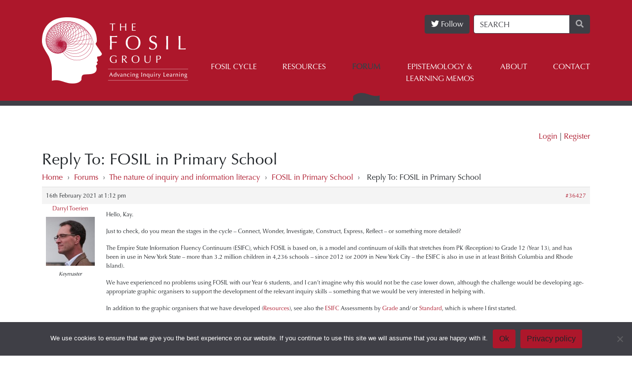

--- FILE ---
content_type: text/html; charset=UTF-8
request_url: https://fosil.org.uk/forums/reply/36427/
body_size: 11261
content:
<!DOCTYPE html>
<html lang="en-GB">
  <head>
    <meta charset="utf-8">
    <meta name="viewport" content="width=device-width, initial-scale=1, shrink-to-fit=no">
    <link rel="stylesheet" href="https://use.fontawesome.com/releases/v5.7.2/css/all.css" integrity="sha384-fnmOCqbTlWIlj8LyTjo7mOUStjsKC4pOpQbqyi7RrhN7udi9RwhKkMHpvLbHG9Sr" crossorigin="anonymous">
    <link rel="apple-touch-icon" sizes="180x180" href="https://fosil.org.uk/wp-content/themes/fosil/apple-touch-icon.png">
    <link rel="icon" type="image/png" sizes="32x32" href="https://fosil.org.uk/wp-content/themes/fosil/favicon-32x32.png">
    <link rel="icon" type="image/png" sizes="16x16" href="https://fosil.org.uk/wp-content/themes/fosil/favicon-16x16.png">
    <link rel="manifest" href="https://fosil.org.uk/wp-content/themes/fosil/site.webmanifest">
    <link rel="mask-icon" href="https://fosil.org.uk/wp-content/themes/fosil/safari-pinned-tab.svg" color="#ad172b">
    <meta name="msapplication-TileColor" content="#3f3f46">
    <meta name="theme-color" content="#ffffff">
    <meta name="keywords" content="the fosil group, fosil group, fosil, inquiry learning, inquiry learning forum, advancing inquiry learning, education, framework of skills for inquiry learning">
    <meta name="Description" content="
    ">

    <title>
      | The Fosil Group | The Fosil Group    </title>


    
    <meta name='robots' content='max-image-preview:large' />
<link rel='dns-prefetch' href='//www.google-analytics.com' />
<link rel="alternate" title="oEmbed (JSON)" type="application/json+oembed" href="https://fosil.org.uk/wp-json/oembed/1.0/embed?url=https%3A%2F%2Ffosil.org.uk%2Fforums%2Freply%2F36427%2F" />
<link rel="alternate" title="oEmbed (XML)" type="text/xml+oembed" href="https://fosil.org.uk/wp-json/oembed/1.0/embed?url=https%3A%2F%2Ffosil.org.uk%2Fforums%2Freply%2F36427%2F&#038;format=xml" />
<style id='wp-img-auto-sizes-contain-inline-css' type='text/css'>
img:is([sizes=auto i],[sizes^="auto," i]){contain-intrinsic-size:3000px 1500px}
/*# sourceURL=wp-img-auto-sizes-contain-inline-css */
</style>
<style id='wp-emoji-styles-inline-css' type='text/css'>

	img.wp-smiley, img.emoji {
		display: inline !important;
		border: none !important;
		box-shadow: none !important;
		height: 1em !important;
		width: 1em !important;
		margin: 0 0.07em !important;
		vertical-align: -0.1em !important;
		background: none !important;
		padding: 0 !important;
	}
/*# sourceURL=wp-emoji-styles-inline-css */
</style>
<link rel='stylesheet' id='wp-block-library-css' href='https://fosil.org.uk/wp-includes/css/dist/block-library/style.min.css' type='text/css' media='all' />
<style id='global-styles-inline-css' type='text/css'>
:root{--wp--preset--aspect-ratio--square: 1;--wp--preset--aspect-ratio--4-3: 4/3;--wp--preset--aspect-ratio--3-4: 3/4;--wp--preset--aspect-ratio--3-2: 3/2;--wp--preset--aspect-ratio--2-3: 2/3;--wp--preset--aspect-ratio--16-9: 16/9;--wp--preset--aspect-ratio--9-16: 9/16;--wp--preset--color--black: #000000;--wp--preset--color--cyan-bluish-gray: #abb8c3;--wp--preset--color--white: #ffffff;--wp--preset--color--pale-pink: #f78da7;--wp--preset--color--vivid-red: #cf2e2e;--wp--preset--color--luminous-vivid-orange: #ff6900;--wp--preset--color--luminous-vivid-amber: #fcb900;--wp--preset--color--light-green-cyan: #7bdcb5;--wp--preset--color--vivid-green-cyan: #00d084;--wp--preset--color--pale-cyan-blue: #8ed1fc;--wp--preset--color--vivid-cyan-blue: #0693e3;--wp--preset--color--vivid-purple: #9b51e0;--wp--preset--gradient--vivid-cyan-blue-to-vivid-purple: linear-gradient(135deg,rgb(6,147,227) 0%,rgb(155,81,224) 100%);--wp--preset--gradient--light-green-cyan-to-vivid-green-cyan: linear-gradient(135deg,rgb(122,220,180) 0%,rgb(0,208,130) 100%);--wp--preset--gradient--luminous-vivid-amber-to-luminous-vivid-orange: linear-gradient(135deg,rgb(252,185,0) 0%,rgb(255,105,0) 100%);--wp--preset--gradient--luminous-vivid-orange-to-vivid-red: linear-gradient(135deg,rgb(255,105,0) 0%,rgb(207,46,46) 100%);--wp--preset--gradient--very-light-gray-to-cyan-bluish-gray: linear-gradient(135deg,rgb(238,238,238) 0%,rgb(169,184,195) 100%);--wp--preset--gradient--cool-to-warm-spectrum: linear-gradient(135deg,rgb(74,234,220) 0%,rgb(151,120,209) 20%,rgb(207,42,186) 40%,rgb(238,44,130) 60%,rgb(251,105,98) 80%,rgb(254,248,76) 100%);--wp--preset--gradient--blush-light-purple: linear-gradient(135deg,rgb(255,206,236) 0%,rgb(152,150,240) 100%);--wp--preset--gradient--blush-bordeaux: linear-gradient(135deg,rgb(254,205,165) 0%,rgb(254,45,45) 50%,rgb(107,0,62) 100%);--wp--preset--gradient--luminous-dusk: linear-gradient(135deg,rgb(255,203,112) 0%,rgb(199,81,192) 50%,rgb(65,88,208) 100%);--wp--preset--gradient--pale-ocean: linear-gradient(135deg,rgb(255,245,203) 0%,rgb(182,227,212) 50%,rgb(51,167,181) 100%);--wp--preset--gradient--electric-grass: linear-gradient(135deg,rgb(202,248,128) 0%,rgb(113,206,126) 100%);--wp--preset--gradient--midnight: linear-gradient(135deg,rgb(2,3,129) 0%,rgb(40,116,252) 100%);--wp--preset--font-size--small: 13px;--wp--preset--font-size--medium: 20px;--wp--preset--font-size--large: 36px;--wp--preset--font-size--x-large: 42px;--wp--preset--spacing--20: 0.44rem;--wp--preset--spacing--30: 0.67rem;--wp--preset--spacing--40: 1rem;--wp--preset--spacing--50: 1.5rem;--wp--preset--spacing--60: 2.25rem;--wp--preset--spacing--70: 3.38rem;--wp--preset--spacing--80: 5.06rem;--wp--preset--shadow--natural: 6px 6px 9px rgba(0, 0, 0, 0.2);--wp--preset--shadow--deep: 12px 12px 50px rgba(0, 0, 0, 0.4);--wp--preset--shadow--sharp: 6px 6px 0px rgba(0, 0, 0, 0.2);--wp--preset--shadow--outlined: 6px 6px 0px -3px rgb(255, 255, 255), 6px 6px rgb(0, 0, 0);--wp--preset--shadow--crisp: 6px 6px 0px rgb(0, 0, 0);}:where(.is-layout-flex){gap: 0.5em;}:where(.is-layout-grid){gap: 0.5em;}body .is-layout-flex{display: flex;}.is-layout-flex{flex-wrap: wrap;align-items: center;}.is-layout-flex > :is(*, div){margin: 0;}body .is-layout-grid{display: grid;}.is-layout-grid > :is(*, div){margin: 0;}:where(.wp-block-columns.is-layout-flex){gap: 2em;}:where(.wp-block-columns.is-layout-grid){gap: 2em;}:where(.wp-block-post-template.is-layout-flex){gap: 1.25em;}:where(.wp-block-post-template.is-layout-grid){gap: 1.25em;}.has-black-color{color: var(--wp--preset--color--black) !important;}.has-cyan-bluish-gray-color{color: var(--wp--preset--color--cyan-bluish-gray) !important;}.has-white-color{color: var(--wp--preset--color--white) !important;}.has-pale-pink-color{color: var(--wp--preset--color--pale-pink) !important;}.has-vivid-red-color{color: var(--wp--preset--color--vivid-red) !important;}.has-luminous-vivid-orange-color{color: var(--wp--preset--color--luminous-vivid-orange) !important;}.has-luminous-vivid-amber-color{color: var(--wp--preset--color--luminous-vivid-amber) !important;}.has-light-green-cyan-color{color: var(--wp--preset--color--light-green-cyan) !important;}.has-vivid-green-cyan-color{color: var(--wp--preset--color--vivid-green-cyan) !important;}.has-pale-cyan-blue-color{color: var(--wp--preset--color--pale-cyan-blue) !important;}.has-vivid-cyan-blue-color{color: var(--wp--preset--color--vivid-cyan-blue) !important;}.has-vivid-purple-color{color: var(--wp--preset--color--vivid-purple) !important;}.has-black-background-color{background-color: var(--wp--preset--color--black) !important;}.has-cyan-bluish-gray-background-color{background-color: var(--wp--preset--color--cyan-bluish-gray) !important;}.has-white-background-color{background-color: var(--wp--preset--color--white) !important;}.has-pale-pink-background-color{background-color: var(--wp--preset--color--pale-pink) !important;}.has-vivid-red-background-color{background-color: var(--wp--preset--color--vivid-red) !important;}.has-luminous-vivid-orange-background-color{background-color: var(--wp--preset--color--luminous-vivid-orange) !important;}.has-luminous-vivid-amber-background-color{background-color: var(--wp--preset--color--luminous-vivid-amber) !important;}.has-light-green-cyan-background-color{background-color: var(--wp--preset--color--light-green-cyan) !important;}.has-vivid-green-cyan-background-color{background-color: var(--wp--preset--color--vivid-green-cyan) !important;}.has-pale-cyan-blue-background-color{background-color: var(--wp--preset--color--pale-cyan-blue) !important;}.has-vivid-cyan-blue-background-color{background-color: var(--wp--preset--color--vivid-cyan-blue) !important;}.has-vivid-purple-background-color{background-color: var(--wp--preset--color--vivid-purple) !important;}.has-black-border-color{border-color: var(--wp--preset--color--black) !important;}.has-cyan-bluish-gray-border-color{border-color: var(--wp--preset--color--cyan-bluish-gray) !important;}.has-white-border-color{border-color: var(--wp--preset--color--white) !important;}.has-pale-pink-border-color{border-color: var(--wp--preset--color--pale-pink) !important;}.has-vivid-red-border-color{border-color: var(--wp--preset--color--vivid-red) !important;}.has-luminous-vivid-orange-border-color{border-color: var(--wp--preset--color--luminous-vivid-orange) !important;}.has-luminous-vivid-amber-border-color{border-color: var(--wp--preset--color--luminous-vivid-amber) !important;}.has-light-green-cyan-border-color{border-color: var(--wp--preset--color--light-green-cyan) !important;}.has-vivid-green-cyan-border-color{border-color: var(--wp--preset--color--vivid-green-cyan) !important;}.has-pale-cyan-blue-border-color{border-color: var(--wp--preset--color--pale-cyan-blue) !important;}.has-vivid-cyan-blue-border-color{border-color: var(--wp--preset--color--vivid-cyan-blue) !important;}.has-vivid-purple-border-color{border-color: var(--wp--preset--color--vivid-purple) !important;}.has-vivid-cyan-blue-to-vivid-purple-gradient-background{background: var(--wp--preset--gradient--vivid-cyan-blue-to-vivid-purple) !important;}.has-light-green-cyan-to-vivid-green-cyan-gradient-background{background: var(--wp--preset--gradient--light-green-cyan-to-vivid-green-cyan) !important;}.has-luminous-vivid-amber-to-luminous-vivid-orange-gradient-background{background: var(--wp--preset--gradient--luminous-vivid-amber-to-luminous-vivid-orange) !important;}.has-luminous-vivid-orange-to-vivid-red-gradient-background{background: var(--wp--preset--gradient--luminous-vivid-orange-to-vivid-red) !important;}.has-very-light-gray-to-cyan-bluish-gray-gradient-background{background: var(--wp--preset--gradient--very-light-gray-to-cyan-bluish-gray) !important;}.has-cool-to-warm-spectrum-gradient-background{background: var(--wp--preset--gradient--cool-to-warm-spectrum) !important;}.has-blush-light-purple-gradient-background{background: var(--wp--preset--gradient--blush-light-purple) !important;}.has-blush-bordeaux-gradient-background{background: var(--wp--preset--gradient--blush-bordeaux) !important;}.has-luminous-dusk-gradient-background{background: var(--wp--preset--gradient--luminous-dusk) !important;}.has-pale-ocean-gradient-background{background: var(--wp--preset--gradient--pale-ocean) !important;}.has-electric-grass-gradient-background{background: var(--wp--preset--gradient--electric-grass) !important;}.has-midnight-gradient-background{background: var(--wp--preset--gradient--midnight) !important;}.has-small-font-size{font-size: var(--wp--preset--font-size--small) !important;}.has-medium-font-size{font-size: var(--wp--preset--font-size--medium) !important;}.has-large-font-size{font-size: var(--wp--preset--font-size--large) !important;}.has-x-large-font-size{font-size: var(--wp--preset--font-size--x-large) !important;}
/*# sourceURL=global-styles-inline-css */
</style>

<style id='classic-theme-styles-inline-css' type='text/css'>
/*! This file is auto-generated */
.wp-block-button__link{color:#fff;background-color:#32373c;border-radius:9999px;box-shadow:none;text-decoration:none;padding:calc(.667em + 2px) calc(1.333em + 2px);font-size:1.125em}.wp-block-file__button{background:#32373c;color:#fff;text-decoration:none}
/*# sourceURL=/wp-includes/css/classic-themes.min.css */
</style>
<link rel='stylesheet' id='bbp-default-css' href='https://fosil.org.uk/wp-content/plugins/bbpress/templates/default/css/bbpress.min.css?ver=2.6.14' type='text/css' media='all' />
<link rel='stylesheet' id='wphb-1-css' href='https://fosil.org.uk/wp-content/uploads/hummingbird-assets/bb2b2ceecd39dfc37d235399335f5cd0.css' type='text/css' media='all' />
<link rel='stylesheet' id='cookie-notice-front-css' href='https://fosil.org.uk/wp-content/plugins/cookie-notice/css/front.min.css?ver=2.5.11' type='text/css' media='all' />
<link rel='stylesheet' id='som_lost_password_style-css' href='https://fosil.org.uk/wp-content/uploads/hummingbird-assets/31af503f694c6cec99da1d4ae6bace42.css' type='text/css' media='all' />
<link rel='stylesheet' id='bsp-css' href='https://fosil.org.uk/wp-content/uploads/hummingbird-assets/abc3467fc6080391d97888a9f0867f18.css' type='text/css' media='screen' />
<link rel='stylesheet' id='dashicons-css' href='https://fosil.org.uk/wp-includes/css/dashicons.min.css' type='text/css' media='all' />
<link rel='stylesheet' id='bootstrap-css' href='https://fosil.org.uk/wp-content/themes/fosil/css/bootstrap.min.css' type='text/css' media='all' />
<link rel='stylesheet' id='custom-css' href='https://fosil.org.uk/wp-content/uploads/hummingbird-assets/af60e9e52f4eddca09aa5ea3d471d693.css' type='text/css' media='all' />
<link rel='stylesheet' id='jplist-css' href='https://fosil.org.uk/wp-content/uploads/hummingbird-assets/6db11d3587f44cf4a418bc4d7ceaaca1.css' type='text/css' media='all' />
<link rel='stylesheet' id='gdatt-attachments-css' href='https://fosil.org.uk/wp-content/plugins/gd-bbpress-attachments/css/front.min.css?ver=4.9.1_b2810_free' type='text/css' media='all' />
<script type="acd231f7d2f82a90ab52a680-text/javascript" src="https://fosil.org.uk/wp-includes/js/jquery/jquery.min.js?ver=3.7.1" id="jquery-core-js"></script>
<script type="acd231f7d2f82a90ab52a680-text/javascript" src="https://fosil.org.uk/wp-includes/js/jquery/jquery-migrate.min.js?ver=3.4.1" id="jquery-migrate-js"></script>
<script type="acd231f7d2f82a90ab52a680-text/javascript" id="cookie-notice-front-js-before">
/* <![CDATA[ */
var cnArgs = {"ajaxUrl":"https:\/\/fosil.org.uk\/wp-admin\/admin-ajax.php","nonce":"1a0dc602e2","hideEffect":"fade","position":"bottom","onScroll":false,"onScrollOffset":100,"onClick":false,"cookieName":"cookie_notice_accepted","cookieTime":2592000,"cookieTimeRejected":2592000,"globalCookie":false,"redirection":false,"cache":false,"revokeCookies":false,"revokeCookiesOpt":"automatic"};

//# sourceURL=cookie-notice-front-js-before
/* ]]> */
</script>
<script type="acd231f7d2f82a90ab52a680-text/javascript" src="https://fosil.org.uk/wp-content/plugins/cookie-notice/js/front.min.js?ver=2.5.11" id="cookie-notice-front-js"></script>
<script type="acd231f7d2f82a90ab52a680-text/javascript" src="https://fosil.org.uk/wp-content/themes/fosil/js/jplist.min.js" id="jplist-js-js"></script>
<link rel="https://api.w.org/" href="https://fosil.org.uk/wp-json/" /><link rel="EditURI" type="application/rsd+xml" title="RSD" href="https://fosil.org.uk/xmlrpc.php?rsd" />

<link rel='shortlink' href='https://fosil.org.uk/?p=36427' />
        <script type="acd231f7d2f82a90ab52a680-text/javascript">
            var ajaxurl = "https://fosil.org.uk/wp-admin/admin-ajax.php";
        </script>
		
	<script type="acd231f7d2f82a90ab52a680-text/javascript">var ajaxurl = 'https://fosil.org.uk/wp-admin/admin-ajax.php';</script>

<style>
.som-password-error-message,
.som-password-sent-message {
	background-color: #2679ce;
	border-color: #2679ce;
}
</style>
<meta name="tec-api-version" content="v1"><meta name="tec-api-origin" content="https://fosil.org.uk"><link rel="alternate" href="https://fosil.org.uk/wp-json/tribe/events/v1/" /><!-- SEO meta tags powered by SmartCrawl https://wpmudev.com/project/smartcrawl-wordpress-seo/ -->
<link rel="canonical" href="https://fosil.org.uk/forums/reply/36427/" />
<meta name="description" content="Hello, Kay. Just to check, do you mean the stages in the cycle - Connect, Wonder, Investigate, Construct, Express, Reflect - or something more detailed? The ..." />
<script type="application/ld+json">{"@context":"https:\/\/schema.org","@graph":[{"@type":"Organization","@id":"https:\/\/fosil.org.uk\/#schema-publishing-organization","url":"https:\/\/fosil.org.uk","name":"The Fosil Group"},{"@type":"WebSite","@id":"https:\/\/fosil.org.uk\/#schema-website","url":"https:\/\/fosil.org.uk","name":"The Fosil Group","encoding":"UTF-8","potentialAction":{"@type":"SearchAction","target":"https:\/\/fosil.org.uk\/search\/{search_term_string}\/","query-input":"required name=search_term_string"}},{"@type":"BreadcrumbList","@id":"https:\/\/fosil.org.uk\/forums\/reply\/36427?page&reply=36427&post_type=reply&name=36427\/#breadcrumb","itemListElement":[{"@type":"ListItem","position":1,"name":"Home","item":"https:\/\/fosil.org.uk"},{"@type":"ListItem","position":2,"name":"The nature of inquiry and information literacy","item":"https:\/\/fosil.org.uk\/forums\/forum\/the-nature-of-inquiry\/"},{"@type":"ListItem","position":3,"name":"FOSIL in Primary School","item":"https:\/\/fosil.org.uk\/forums\/topic\/fosil-in-primary-school\/"},{"@type":"ListItem","position":4,"name":"Reply To: FOSIL in Primary School"}]},{"@type":"Person","@id":"https:\/\/fosil.org.uk\/author\/blank-reg\/#schema-author","name":"Darryl Toerien","url":"https:\/\/fosil.org.uk\/author\/blank-reg\/"},{"@type":"WebPage","@id":"https:\/\/fosil.org.uk\/forums\/reply\/36427\/#schema-webpage","isPartOf":{"@id":"https:\/\/fosil.org.uk\/#schema-website"},"publisher":{"@id":"https:\/\/fosil.org.uk\/#schema-publishing-organization"},"url":"https:\/\/fosil.org.uk\/forums\/reply\/36427\/"},{"@type":"Article","mainEntityOfPage":{"@id":"https:\/\/fosil.org.uk\/forums\/reply\/36427\/#schema-webpage"},"author":{"@id":"https:\/\/fosil.org.uk\/author\/blank-reg\/#schema-author"},"publisher":{"@id":"https:\/\/fosil.org.uk\/#schema-publishing-organization"},"dateModified":"2021-03-17T13:14:09","datePublished":"2021-02-16T13:12:42","headline":" | The Fosil Group","description":"Hello, Kay. Just to check, do you mean the stages in the cycle - Connect, Wonder, Investigate, Construct, Express, Reflect - or something more detailed? The ...","name":"Reply To: FOSIL in Primary School"}]}</script>
<!-- /SEO -->
		<style type="text/css" id="wp-custom-css">
			#bbpress-forums div.bbp-reply-content a, #bbpress-forums div.bbp-topic-content a {
	text-decoration: none;
}		</style>
		  </head>
  <body class="bp-nouveau reply bbpress bbp-no-js wp-singular reply-template-default single single-reply postid-36427 wp-theme-fosil cookies-not-set tribe-no-js page-template-fosil">

    <script type="acd231f7d2f82a90ab52a680-text/javascript">

      if( window.navigator.userAgent.match(/(MSIE|Trident)/) ) {
        document.write('<h1 class="text-center p-2">This browser is outdated! Please <a href="https://www.google.com/chrome/" target="_blank" class="text-fosil-red">download</a> a modern browser for the best experience</h1>');
      }

    </script>

      <div id="lightbox">

        <div class="lightbox-content">

        </div>

        <div class="lightbox-close">
            <i class="fa fa-times"></i>
        </div>

      </div><!-- lightbox -->

      <nav class="navbar navbar-expand-lg" id="main-navigation" role="navigation">

        <div class="container" style="position: relative;">



          <a class="navbar-brand" href="https://fosil.org.uk/">
            <img class="img-fluid" src="https://fosil.org.uk/wp-content/themes/fosil/img/fosil-group-logo.png" alt="The Fosil Group Logo">
          </a>

          <button class="navbar-toggler" type="button" data-toggle="collapse" data-target="#primary-menu-container" aria-controls="primary-menu-container" aria-expanded="false" aria-label="Toggle navigation">
            <div class="toggler-bar bar-1"></div>
            <div class="toggler-bar bar-2"></div>
            <div class="toggler-bar"></div>
          </button>

          <div id="site-search-form" class="d-none d-md-flex">

              <a href="https://twitter.com/intent/follow?screen_name=TheFosilGroup" class="text-white btn btn-fosil mr-2"><i class="fab fa-twitter"></i> Follow</a>
              <script async src="https://platform.twitter.com/widgets.js" charset="utf-8" type="acd231f7d2f82a90ab52a680-text/javascript"></script>

            
            <form method="GET" action="https://fosil.org.uk">

              <div class="input-group">
                <input type="text" name="s" class="form-control" placeholder="SEARCH"
                                >
                <div class="input-group-append">
                  <button type="submit" class="btn btn-outline-secondary" type="button"><i class="fa fa-search"></i></button>
                </div>
              </div>

            </form>

          </div>

          <div class="collapse navbar-collapse" id="primary-menu-container">

            <ul id="primary-menu" class="nav navbar-nav"><li itemscope="itemscope" itemtype="https://www.schema.org/SiteNavigationElement" id="menu-item-699" class="menu-item menu-item-type-custom menu-item-object-custom menu-item-has-children dropdown menu-item-699 nav-item"><a title="Fosil Cycle" href="#" data-toggle="dropdown" aria-haspopup="true" aria-expanded="false" class="dropdown-toggle nav-link" id="menu-item-dropdown-699">Fosil Cycle</a>
<ul class="dropdown-menu" aria-labelledby="menu-item-dropdown-699" role="menu">
	<li itemscope="itemscope" itemtype="https://www.schema.org/SiteNavigationElement" id="menu-item-396" class="menu-item menu-item-type-post_type menu-item-object-page menu-item-396 nav-item"><a title="The Fosil Cycle" href="https://fosil.org.uk/fosil-cycle/" class="dropdown-item">The Fosil Cycle</a></li>
	<li itemscope="itemscope" itemtype="https://www.schema.org/SiteNavigationElement" id="menu-item-389" class="menu-item menu-item-type-post_type menu-item-object-page menu-item-389 nav-item"><a title="Connect" href="https://fosil.org.uk/fosil-cycle/connect/" class="dropdown-item">Connect</a></li>
	<li itemscope="itemscope" itemtype="https://www.schema.org/SiteNavigationElement" id="menu-item-395" class="menu-item menu-item-type-post_type menu-item-object-page menu-item-395 nav-item"><a title="Wonder" href="https://fosil.org.uk/fosil-cycle/wonder/" class="dropdown-item">Wonder</a></li>
	<li itemscope="itemscope" itemtype="https://www.schema.org/SiteNavigationElement" id="menu-item-392" class="menu-item menu-item-type-post_type menu-item-object-page menu-item-392 nav-item"><a title="Investigate" href="https://fosil.org.uk/fosil-cycle/investigate/" class="dropdown-item">Investigate</a></li>
	<li itemscope="itemscope" itemtype="https://www.schema.org/SiteNavigationElement" id="menu-item-390" class="menu-item menu-item-type-post_type menu-item-object-page menu-item-390 nav-item"><a title="Construct" href="https://fosil.org.uk/fosil-cycle/construct/" class="dropdown-item">Construct</a></li>
	<li itemscope="itemscope" itemtype="https://www.schema.org/SiteNavigationElement" id="menu-item-391" class="menu-item menu-item-type-post_type menu-item-object-page menu-item-391 nav-item"><a title="Express" href="https://fosil.org.uk/fosil-cycle/express/" class="dropdown-item">Express</a></li>
	<li itemscope="itemscope" itemtype="https://www.schema.org/SiteNavigationElement" id="menu-item-393" class="menu-item menu-item-type-post_type menu-item-object-page menu-item-393 nav-item"><a title="Reflect" href="https://fosil.org.uk/fosil-cycle/reflect/" class="dropdown-item">Reflect</a></li>
	<li itemscope="itemscope" itemtype="https://www.schema.org/SiteNavigationElement" id="menu-item-394" class="menu-item menu-item-type-post_type menu-item-object-page menu-item-394 nav-item"><a title="Skills Framework" href="https://fosil.org.uk/fosil-cycle/skills-framework/" class="dropdown-item">Skills Framework</a></li>
	<li itemscope="itemscope" itemtype="https://www.schema.org/SiteNavigationElement" id="menu-item-87886" class="menu-item menu-item-type-post_type menu-item-object-page menu-item-87886 nav-item"><a title="FOSIL Inquiry Cycle Releases" href="https://fosil.org.uk/fosil-cycle/releases/" class="dropdown-item">FOSIL Inquiry Cycle Releases</a></li>
</ul>
</li>
<li itemscope="itemscope" itemtype="https://www.schema.org/SiteNavigationElement" id="menu-item-230" class="menu-item menu-item-type-custom menu-item-object-custom menu-item-230 nav-item"><a title="Resources" href="/resources" class="nav-link">Resources</a></li>
<li itemscope="itemscope" itemtype="https://www.schema.org/SiteNavigationElement" id="menu-item-38" class="menu-item menu-item-type-post_type menu-item-object-page menu-item-38 nav-item"><a title="Forum" href="https://fosil.org.uk/forums/" class="nav-link">Forum</a></li>
<li itemscope="itemscope" itemtype="https://www.schema.org/SiteNavigationElement" id="menu-item-49" class="menu-item menu-item-type-custom menu-item-object-custom menu-item-49 nav-item"><a title="Epistemology &amp; Learning Memos" href="/memos" class="nav-link">Epistemology &#038;<br> Learning Memos</a></li>
<li itemscope="itemscope" itemtype="https://www.schema.org/SiteNavigationElement" id="menu-item-231" class="menu-item menu-item-type-custom menu-item-object-custom menu-item-has-children dropdown menu-item-231 nav-item"><a title="About" href="#" data-toggle="dropdown" aria-haspopup="true" aria-expanded="false" class="dropdown-toggle nav-link" id="menu-item-dropdown-231">About</a>
<ul class="dropdown-menu" aria-labelledby="menu-item-dropdown-231" role="menu">
	<li itemscope="itemscope" itemtype="https://www.schema.org/SiteNavigationElement" id="menu-item-297" class="menu-item menu-item-type-post_type menu-item-object-page menu-item-297 nav-item"><a title="Purpose and Mission" href="https://fosil.org.uk/purpose-and-mission/" class="dropdown-item">Purpose and Mission</a></li>
	<li itemscope="itemscope" itemtype="https://www.schema.org/SiteNavigationElement" id="menu-item-303" class="menu-item menu-item-type-post_type menu-item-object-page menu-item-303 nav-item"><a title="History" href="https://fosil.org.uk/history/" class="dropdown-item">History</a></li>
	<li itemscope="itemscope" itemtype="https://www.schema.org/SiteNavigationElement" id="menu-item-310" class="menu-item menu-item-type-custom menu-item-object-custom menu-item-310 nav-item"><a title="Events" href="/events" class="dropdown-item">Events</a></li>
	<li itemscope="itemscope" itemtype="https://www.schema.org/SiteNavigationElement" id="menu-item-876" class="menu-item menu-item-type-custom menu-item-object-custom menu-item-876 nav-item"><a title="Newsroom" href="/newsroom" class="dropdown-item">Newsroom</a></li>
	<li itemscope="itemscope" itemtype="https://www.schema.org/SiteNavigationElement" id="menu-item-1656" class="menu-item menu-item-type-post_type menu-item-object-buddypress menu-item-1656 nav-item"><a title="Members" href="https://fosil.org.uk/members/" class="dropdown-item">Members</a></li>
</ul>
</li>
<li itemscope="itemscope" itemtype="https://www.schema.org/SiteNavigationElement" id="menu-item-306" class="menu-item menu-item-type-post_type menu-item-object-page menu-item-306 nav-item"><a title="Contact" href="https://fosil.org.uk/contact/" class="nav-link">Contact</a></li>
</ul>
          </div><!-- primary menu container -->

        </div>

      </nav>

  <div class="container">


      
      <div class="row padded-row">

          <div class="col-12">

            
              <div class="d-flex justify-content-end mb-3">

                  <div>

                    
                      <p class="m-0">
                        <a href="/login" class="text-fosil-red">Login</a> |
                        <a class="text-fosil-red" href="/register-for-an-account">Register</a>
                      </p>

                    
                  </div>

              </div>

            
                          <h2>Reply To: FOSIL in Primary School</h2>
            
            <div class="links-fosil-red">

              
<div id="bbpress-forums" class="bbpress-wrapper">

	<div class="bbp-breadcrumb"><p><a href="https://fosil.org.uk" class="bbp-breadcrumb-home">Home</a> <span class="bbp-breadcrumb-sep">&rsaquo;</span> <a href="https://fosil.org.uk/forums/" class="bbp-breadcrumb-root">Forums</a> <span class="bbp-breadcrumb-sep">&rsaquo;</span> <a href="https://fosil.org.uk/forums/forum/the-nature-of-inquiry/" class="bbp-breadcrumb-forum">The nature of inquiry and information literacy</a> <span class="bbp-breadcrumb-sep">&rsaquo;</span> <a href="https://fosil.org.uk/forums/topic/fosil-in-primary-school/" class="bbp-breadcrumb-topic">FOSIL in Primary School</a> <span class="bbp-breadcrumb-sep">&rsaquo;</span> <span class="bbp-breadcrumb-current">Reply To: FOSIL in Primary School</span></p></div>
	
	
		
<div id="post-36427" class="bbp-reply-header">
	<div class="bbp-meta">

		<span class="bbp-reply-post-date">16th February 2021 at 1:12 pm</span>

		
		<a href="https://fosil.org.uk/forums/topic/fosil-in-primary-school/#post-36427" class="bbp-reply-permalink">#36427</a>

		
		<span class="bbp-admin-links"></span>
		
	</div><!-- .bbp-meta -->

</div><!-- #post-36427 -->

<div class="loop-item--1 user-id-11 bbp-parent-forum-559 bbp-parent-topic-39066 bbp-reply-position-3 even topic-author  post-36427 reply type-reply status-publish hentry">

	<div class="bbp-reply-author">

		
		
			<a href="/members/blank-reg">Darryl Toerien</a>

			<img class="img-fluid p-2" src="https://fosil.org.uk/wp-content/wphb-cache/gravatar/50d/50db8be1c2ee866ed17e84962c2f75cex96.jpg">

			<div class="bbp-author-role">Keymaster</div>

		
		
		<div class="tc_display"><ul></ul></div>
	</div><!-- .bbp-reply-author -->

	<div class="bbp-reply-content">

		
		<p>Hello, Kay.</p>
<p>Just to check, do you mean the stages in the cycle &#8211; Connect, Wonder, Investigate, Construct, Express, Reflect &#8211; or something more detailed?</p>
<p>The Empire State Information Fluency Continuum (ESIFC), which FOSIL is based on, is a model and continuum of skills that stretches from PK (Reception) to Grade 12 (Year 13), and has been in use in New York State &#8211; more than 3.2 million children in 4,236 schools &#8211; since 2012 (or 2009 in New York City &#8211; the ESIFC is also in use in at least British Columbia and Rhode Island).</p>
<p>We have experienced no problems using FOSIL with our Year 6 students, and I can&#8217;t imagine why this would not be the case lower down, although the challenge would be developing age-appropriate graphic organisers to support the development of the relevant inquiry skills &#8211; something that we would be very interested in helping with.</p>
<p>In addition to the graphic organisers that we have developed (<a href="https://fosil.org.uk/resources/" target="_blank" rel="noopener">Resources</a>), see also the <a href="https://slsa-nys.libguides.com/ifc" target="_blank" rel="noopener nofollow">ESIFC</a> Assessments by <a href="https://slsa-nys.libguides.com/ifc/gradeassessments" target="_blank" rel="noopener nofollow">Grade</a> and/ or <a href="https://slsa-nys.libguides.com/ifc/graphicorganizers" target="_blank" rel="noopener nofollow">Standard</a>, which is where I first started.</p>
<p>Darryl</p>

		
	</div><!-- .bbp-reply-content -->

</div><!-- .reply -->

	
	
</div>

            </div>

          </div><!-- col -->

      </div><!-- row -->


</div><!-- container -->

<div id="footer">

  <div class="container">

    <div class="row">

      <div class="col-xs-12 col-md-2 mb-3 mb-md-0">

        <a href="/">

          <img class="img-fluid" src="https://fosil.org.uk/wp-content/themes/fosil/img/fosil-group-footer-logo.png" alt="The Fosil Group Footer Logo">

        </a>

      </div>

      <div class="col-xs-12 col-md-6 mb-3 mb-md-0">

        <small class="footer-text" style="margin-top: 10px;">
          <a href="/fosil-cycle" class="text-fosil-light">Framework Of Skills for Inquiry Learning</a> by <a href="/members/blank-reg" class="text-fosil-light">Darryl Toerien</a> is licensed under a <a href="https://creativecommons.org/licenses/by-nc-sa/4.0/" target="_blank" class="text-fosil-light">Creative Commons<br>
          Attribution-NonCommercial-ShareAlike 4.0 International License</a>. Based on <a href="https://www.engageny.org/resource/empire-state-information-fluency-continuum" target="_blank" class="text-fosil-light">The Empire State <br> Information Fluency Continuum</a>
          developed by the <a href="http://nycdoe.libguides.com/home" target="_blank" class="text-fosil-light">New York City School Library System</a>.
        </small>

        <br>

        <div class="d-flex d-xl-block justify-content-between flex-wrap">

          <small class="mb-1 mb-lg-0">Website Designed and Developed by <a class="text-fosil-light" href="https://wellandcreative.com/" target="_blank">Welland Creative <img style="height: 15px;" src="https://fosil.org.uk/wp-content/themes/fosil/img/welland.png" alt="Welland Creative Logo"></a></small>

          <small id="privacy-policy"><a href="/privacy-policy" class="text-fosil-light">Privacy Policy</a></small>

        </div>

      </div>

      <div class="col-xs-12 col-md-4">

        <div class="d-flex flex-wrap justify-content-around justify-content-md-end align-items-center">

          <a href="https://www.sla.org.uk/" target="_blank">
            <img class="img-fluid mb-0 mb-md-3 mb-xl-0" style="max-width: 100px;" src="https://fosil.org.uk/wp-content/themes/fosil/img/sla-white-logo.png" alt="School Library Association Logo">
          </a>

        </div>

      </div>

    </div><!-- row -->

  </div><!-- container -->

</div><!-- footer -->

<script type="speculationrules">
{"prefetch":[{"source":"document","where":{"and":[{"href_matches":"/*"},{"not":{"href_matches":["/wp-*.php","/wp-admin/*","/wp-content/uploads/*","/wp-content/*","/wp-content/plugins/*","/wp-content/themes/fosil/*","/*\\?(.+)"]}},{"not":{"selector_matches":"a[rel~=\"nofollow\"]"}},{"not":{"selector_matches":".no-prefetch, .no-prefetch a"}}]},"eagerness":"conservative"}]}
</script>

<script type="acd231f7d2f82a90ab52a680-text/javascript" id="bbp-swap-no-js-body-class">
	document.body.className = document.body.className.replace( 'bbp-no-js', 'bbp-js' );
</script>


			<script type="acd231f7d2f82a90ab52a680-text/javascript">
				var _paq = _paq || [];
					_paq.push(['setCustomDimension', 1, '{"ID":11,"name":"Darryl Toerien","avatar":"50db8be1c2ee866ed17e84962c2f75ce"}']);
				_paq.push(['trackPageView']);
								(function () {
					var u = "https://analytics2.wpmudev.com/";
					_paq.push(['setTrackerUrl', u + 'track/']);
					_paq.push(['setSiteId', '4264']);
					var d   = document, g = d.createElement('script'), s = d.getElementsByTagName('script')[0];
					g.type  = 'text/javascript';
					g.async = true;
					g.defer = true;
					g.src   = 'https://analytics.wpmucdn.com/matomo.js';
					s.parentNode.insertBefore(g, s);
				})();
			</script>
					<script type="acd231f7d2f82a90ab52a680-text/javascript">
		( function ( body ) {
			'use strict';
			body.className = body.className.replace( /\btribe-no-js\b/, 'tribe-js' );
		} )( document.body );
		</script>
		<script type="acd231f7d2f82a90ab52a680-text/javascript">document.body.classList.remove("no-js");</script><script type="acd231f7d2f82a90ab52a680-text/javascript"> /* <![CDATA[ */var tribe_l10n_datatables = {"aria":{"sort_ascending":": activate to sort column ascending","sort_descending":": activate to sort column descending"},"length_menu":"Show _MENU_ entries","empty_table":"No data available in table","info":"Showing _START_ to _END_ of _TOTAL_ entries","info_empty":"Showing 0 to 0 of 0 entries","info_filtered":"(filtered from _MAX_ total entries)","zero_records":"No matching records found","search":"Search:","all_selected_text":"All items on this page were selected. ","select_all_link":"Select all pages","clear_selection":"Clear Selection.","pagination":{"all":"All","next":"Next","previous":"Previous"},"select":{"rows":{"0":"","_":": Selected %d rows","1":": Selected 1 row"}},"datepicker":{"dayNames":["Sunday","Monday","Tuesday","Wednesday","Thursday","Friday","Saturday"],"dayNamesShort":["Sun","Mon","Tue","Wed","Thu","Fri","Sat"],"dayNamesMin":["S","M","T","W","T","F","S"],"monthNames":["January","February","March","April","May","June","July","August","September","October","November","December"],"monthNamesShort":["January","February","March","April","May","June","July","August","September","October","November","December"],"monthNamesMin":["Jan","Feb","Mar","Apr","May","Jun","Jul","Aug","Sep","Oct","Nov","Dec"],"nextText":"Next","prevText":"Prev","currentText":"Today","closeText":"Done","today":"Today","clear":"Clear"}};/* ]]> */ </script><script type="acd231f7d2f82a90ab52a680-text/javascript" src="https://fosil.org.uk/wp-content/uploads/hummingbird-assets/a6ea91e9ec61a48205f1453f2cbdbfb6.js" id="tec-user-agent-js"></script>
<script type="acd231f7d2f82a90ab52a680-text/javascript" src="https://fosil.org.uk/wp-content/plugins/bbpress/templates/default/js/editor.min.js?ver=2.6.14" id="bbpress-editor-js"></script>
<script type="acd231f7d2f82a90ab52a680-text/javascript" id="wbc-ajax-login-js-extra">
/* <![CDATA[ */
var wbcAjaxLogin = {"ajaxurl":"https://fosil.org.uk/wp-admin/admin-ajax.php","recaptchaType":"recaptcha_v2_checkbox","errorMessage":"An error occurred. Please try again."};
//# sourceURL=wbc-ajax-login-js-extra
/* ]]> */
</script>
<script type="acd231f7d2f82a90ab52a680-text/javascript" src="https://fosil.org.uk/wp-content/uploads/hummingbird-assets/496938eae9f01ce6603272102fb697d2.js" id="wbc-ajax-login-js"></script>
<script type="acd231f7d2f82a90ab52a680-text/javascript" src="https://fosil.org.uk/wp-content/plugins/frontend-reset-password/assets/js/password-lost.js?ver=1.0.0" id="som_reset_password_script-js"></script>
<script type="acd231f7d2f82a90ab52a680-text/javascript" src="https://fosil.org.uk/wp-content/themes/fosil/js/jquery-3.3.1.min.js?ver=1" id="jQuery-js"></script>
<script type="acd231f7d2f82a90ab52a680-text/javascript" src="https://fosil.org.uk/wp-content/themes/fosil/js/bootstrap.min.js?ver=1" id="bootstrap-js-js"></script>
<script type="acd231f7d2f82a90ab52a680-text/javascript" src="https://fosil.org.uk/wp-content/uploads/hummingbird-assets/a5f5684848a41e57d601ff4242277057.js" id="custom-js-js"></script>
<script type="acd231f7d2f82a90ab52a680-text/javascript" id="gdatt-attachments-js-extra">
/* <![CDATA[ */
var gdbbPressAttachmentsInit = {"max_files":"4","are_you_sure":"This operation is not reversible. Are you sure?"};
//# sourceURL=gdatt-attachments-js-extra
/* ]]> */
</script>
<script type="acd231f7d2f82a90ab52a680-text/javascript" src="https://fosil.org.uk/wp-content/plugins/gd-bbpress-attachments/js/front.min.js?ver=4.9.1_b2810_free" id="gdatt-attachments-js"></script>
<script id="wp-emoji-settings" type="application/json">
{"baseUrl":"https://s.w.org/images/core/emoji/17.0.2/72x72/","ext":".png","svgUrl":"https://s.w.org/images/core/emoji/17.0.2/svg/","svgExt":".svg","source":{"concatemoji":"https://fosil.org.uk/wp-includes/js/wp-emoji-release.min.js"}}
</script>
<script type="acd231f7d2f82a90ab52a680-module">
/* <![CDATA[ */
/*! This file is auto-generated */
const a=JSON.parse(document.getElementById("wp-emoji-settings").textContent),o=(window._wpemojiSettings=a,"wpEmojiSettingsSupports"),s=["flag","emoji"];function i(e){try{var t={supportTests:e,timestamp:(new Date).valueOf()};sessionStorage.setItem(o,JSON.stringify(t))}catch(e){}}function c(e,t,n){e.clearRect(0,0,e.canvas.width,e.canvas.height),e.fillText(t,0,0);t=new Uint32Array(e.getImageData(0,0,e.canvas.width,e.canvas.height).data);e.clearRect(0,0,e.canvas.width,e.canvas.height),e.fillText(n,0,0);const a=new Uint32Array(e.getImageData(0,0,e.canvas.width,e.canvas.height).data);return t.every((e,t)=>e===a[t])}function p(e,t){e.clearRect(0,0,e.canvas.width,e.canvas.height),e.fillText(t,0,0);var n=e.getImageData(16,16,1,1);for(let e=0;e<n.data.length;e++)if(0!==n.data[e])return!1;return!0}function u(e,t,n,a){switch(t){case"flag":return n(e,"\ud83c\udff3\ufe0f\u200d\u26a7\ufe0f","\ud83c\udff3\ufe0f\u200b\u26a7\ufe0f")?!1:!n(e,"\ud83c\udde8\ud83c\uddf6","\ud83c\udde8\u200b\ud83c\uddf6")&&!n(e,"\ud83c\udff4\udb40\udc67\udb40\udc62\udb40\udc65\udb40\udc6e\udb40\udc67\udb40\udc7f","\ud83c\udff4\u200b\udb40\udc67\u200b\udb40\udc62\u200b\udb40\udc65\u200b\udb40\udc6e\u200b\udb40\udc67\u200b\udb40\udc7f");case"emoji":return!a(e,"\ud83e\u1fac8")}return!1}function f(e,t,n,a){let r;const o=(r="undefined"!=typeof WorkerGlobalScope&&self instanceof WorkerGlobalScope?new OffscreenCanvas(300,150):document.createElement("canvas")).getContext("2d",{willReadFrequently:!0}),s=(o.textBaseline="top",o.font="600 32px Arial",{});return e.forEach(e=>{s[e]=t(o,e,n,a)}),s}function r(e){var t=document.createElement("script");t.src=e,t.defer=!0,document.head.appendChild(t)}a.supports={everything:!0,everythingExceptFlag:!0},new Promise(t=>{let n=function(){try{var e=JSON.parse(sessionStorage.getItem(o));if("object"==typeof e&&"number"==typeof e.timestamp&&(new Date).valueOf()<e.timestamp+604800&&"object"==typeof e.supportTests)return e.supportTests}catch(e){}return null}();if(!n){if("undefined"!=typeof Worker&&"undefined"!=typeof OffscreenCanvas&&"undefined"!=typeof URL&&URL.createObjectURL&&"undefined"!=typeof Blob)try{var e="postMessage("+f.toString()+"("+[JSON.stringify(s),u.toString(),c.toString(),p.toString()].join(",")+"));",a=new Blob([e],{type:"text/javascript"});const r=new Worker(URL.createObjectURL(a),{name:"wpTestEmojiSupports"});return void(r.onmessage=e=>{i(n=e.data),r.terminate(),t(n)})}catch(e){}i(n=f(s,u,c,p))}t(n)}).then(e=>{for(const n in e)a.supports[n]=e[n],a.supports.everything=a.supports.everything&&a.supports[n],"flag"!==n&&(a.supports.everythingExceptFlag=a.supports.everythingExceptFlag&&a.supports[n]);var t;a.supports.everythingExceptFlag=a.supports.everythingExceptFlag&&!a.supports.flag,a.supports.everything||((t=a.source||{}).concatemoji?r(t.concatemoji):t.wpemoji&&t.twemoji&&(r(t.twemoji),r(t.wpemoji)))});
//# sourceURL=https://fosil.org.uk/wp-includes/js/wp-emoji-loader.min.js
/* ]]> */
</script>

		<!-- Cookie Notice plugin v2.5.11 by Hu-manity.co https://hu-manity.co/ -->
		<div id="cookie-notice" role="dialog" class="cookie-notice-hidden cookie-revoke-hidden cn-position-bottom" aria-label="Cookie Notice" style="background-color: rgba(63,63,70,1);"><div class="cookie-notice-container" style="color: #fff"><span id="cn-notice-text" class="cn-text-container">We use cookies to ensure that we give you the best experience on our website. If you continue to use this site we will assume that you are happy with it.</span><span id="cn-notice-buttons" class="cn-buttons-container"><button id="cn-accept-cookie" data-cookie-set="accept" class="cn-set-cookie cn-button cn-button-custom btn cookie-button" aria-label="Ok">Ok</button><button data-link-url="https://fosil.org.uk/privacy-policy/" data-link-target="_blank" id="cn-more-info" class="cn-more-info cn-button cn-button-custom btn cookie-button" aria-label="Privacy policy">Privacy policy</button></span><button type="button" id="cn-close-notice" data-cookie-set="accept" class="cn-close-icon" aria-label="No"></button></div>
			
		</div>
		<!-- / Cookie Notice plugin --><script src="/cdn-cgi/scripts/7d0fa10a/cloudflare-static/rocket-loader.min.js" data-cf-settings="acd231f7d2f82a90ab52a680-|49" defer></script><script defer src="https://static.cloudflareinsights.com/beacon.min.js/vcd15cbe7772f49c399c6a5babf22c1241717689176015" integrity="sha512-ZpsOmlRQV6y907TI0dKBHq9Md29nnaEIPlkf84rnaERnq6zvWvPUqr2ft8M1aS28oN72PdrCzSjY4U6VaAw1EQ==" data-cf-beacon='{"version":"2024.11.0","token":"6e48651e952f41e9b04815895d724261","r":1,"server_timing":{"name":{"cfCacheStatus":true,"cfEdge":true,"cfExtPri":true,"cfL4":true,"cfOrigin":true,"cfSpeedBrain":true},"location_startswith":null}}' crossorigin="anonymous"></script>
</body>
</html>


--- FILE ---
content_type: text/css
request_url: https://fosil.org.uk/wp-content/uploads/hummingbird-assets/bb2b2ceecd39dfc37d235399335f5cd0.css
body_size: 520
content:
/**handles:wbc-ajax-login,buddypress-recaptcha**/
.wbc-login-widget-form,.wbc-login-widget-logged-in{padding:15px;background:#fff;border-radius:4px}.wbc-form-messages{margin-bottom:15px}.wbc-form-messages p{margin:0;padding:10px 15px;border-radius:3px}.wbc-form-messages.wbc-error p{background:#f8d7da;border-left:3px solid #dc3545;color:#721c24}.wbc-form-messages.wbc-success p{background:#d4edda;border-left:3px solid #28a745;color:#155724}.wbc-login-password,.wbc-login-remember,.wbc-login-username{margin-bottom:15px}.wbc-login-password label,.wbc-login-username label{display:block;margin-bottom:5px;font-weight:600;color:#333}.wbc-input{width:100%;padding:10px 15px;border:1px solid #ddd;border-radius:4px;font-size:14px;transition:border-color .3s ease}.wbc-input:focus{outline:0;border-color:#007cba;box-shadow:0 0 0 1px #007cba}.wbc-login-remember label{display:flex;align-items:center;font-weight:400;cursor:pointer}.wbc-login-remember input[type=checkbox]{margin-right:8px}.wbc-login-captcha{margin-bottom:15px}.widget-area .wbc-login-captcha .g-recaptcha iframe{transform:scale(.75);-webkit-transform:scale(.75);transform-origin:left top;-webkit-transform-origin:left top}.wbc-login-submit{margin-bottom:10px}.wbc-login-button{width:100%;padding:12px 20px;background:#007cba;color:#fff;border:none;border-radius:4px;font-size:16px;font-weight:600;cursor:pointer;transition:background-color .3s ease}.wbc-login-button:hover:not(:disabled){background:#005a87}.wbc-login-button:disabled{opacity:.6;cursor:not-allowed}.wbc-button-loader{display:inline-block}.wbc-lost-password,.wbc-register-link{margin:10px 0 0;text-align:center}.wbc-lost-password a,.wbc-register-link a{color:#007cba;text-decoration:none;font-size:14px}.wbc-lost-password a:hover,.wbc-register-link a:hover{text-decoration:underline}.wbc-welcome-message{margin:0 0 15px;padding:15px;background:#f0f8ff;border-left:3px solid #007cba;border-radius:3px;font-size:16px}.wbc-user-links{display:flex;flex-direction:column;gap:10px}.wbc-logout-link,.wbc-profile-link{display:inline-block;padding:10px 15px;text-align:center;text-decoration:none;border-radius:4px;transition:background-color .3s ease}.wbc-profile-link{background:#007cba;color:#fff}.wbc-profile-link:hover{background:#005a87;color:#fff}.wbc-logout-link{background:#f1f1f1;color:#333}.wbc-logout-link:hover{background:#e0e0e0;color:#333}@media screen and (min-width:600px){.wbc-user-links{flex-direction:row}}.wp-block-wbc-login-widget .wbc-login-widget-form,.wp-block-wbc-login-widget .wbc-login-widget-logged-in{max-width:400px;margin:0 auto}
.form-row.woo-comment-captcha{clear:both;margin:0;margin-top:15px;display:block;clear:both}label[for=comment_captcha]{display:block!important}button[disabled],input[disabled]{cursor:default!important;opacity:.4}.theme-twentytwenty #review_form .woo-comment-captcha{max-width:58rem;margin:auto}.wbcom-disable{color:#a7aaad!important;background:#f6f7f7!important;border-color:#dcdcde!important;box-shadow:none!important;text-shadow:none!important;cursor:default}.register-page .signup-form #signup_submit:disabled{color:#767676!important;opacity:.4!important}

--- FILE ---
content_type: text/css
request_url: https://fosil.org.uk/wp-content/uploads/hummingbird-assets/af60e9e52f4eddca09aa5ea3d471d693.css
body_size: 5139
content:
/**handles:custom**/
@font-face{font-family:Optima;font-display:swap;src:url("https://fosil.org.uk/wp-content/themes/fosil/fonts/optima.eot");src:url("https://fosil.org.uk/wp-content/themes/fosil/fonts/optima.eot?#iefix") format("embedded-opentype"),url("https://fosil.org.uk/wp-content/themes/fosil/fonts/optima.woff2") format("woff2"),url("https://fosil.org.uk/wp-content/themes/fosil/fonts/optima.woff") format("woff"),url("https://fosil.org.uk/wp-content/themes/fosil/fonts/optima.ttf") format("truetype"),url("https://fosil.org.uk/wp-content/themes/fosil/fonts/optima.svg#Optima") format("svg")}body{font-family:Optima,sans-serif!important;-webkit-font-smoothing:subpixel-antialiased;word-wrap:break-word}.padded-row{padding-top:50px;padding-bottom:60px;min-height:550px}.cookie-button{background-color:#ad172b!important;background-image:none!important;box-shadow:none!important}.btn-fosil{color:#fff!important;background-color:#3f3f46!important;border-color:#3f3f46!important}.btn-fosil:hover{color:#fff!important}.btn-fosil:active,.btn-fosil:focus{box-shadow:none}@media screen and (min-height:975px){.padded-row{min-height:750px}}@media screen and (min-height:1175px){.padded-row{min-height:950px}}@media screen and (min-height:1375px){.padded-row{min-height:1171px}}img.alignright{float:right;margin:0 0 1em 1em}img.alignleft{float:left;margin:0 1em 1em 0}img.aligncenter{display:block;margin-left:auto;margin-right:auto}.alignright{float:right!important}.alignleft{float:left!important}.aligncenter{display:block!important;margin-left:auto!important;margin-right:auto!important}a img.alignright{float:right;margin:5px 0 20px 20px}a img.alignnone{margin:5px 20px 20px 0}a img.alignleft{float:left;margin:5px 20px 20px 0}a img.aligncenter{display:block;margin-left:auto;margin-right:auto}.wp-caption{background:#fff;border:1px solid #f0f0f0;max-width:96%;text-align:center}.wp-caption.alignnone{margin:5px 20px 20px 0}.wp-caption.alignleft{margin:5px 20px 20px 0}.wp-caption.alignright{margin:5px 0 20px 20px}.wp-caption img{border:0 none;height:auto;margin:0;max-width:98.5%;padding:0;width:auto}.wp-caption p.wp-caption-text{font-size:11px;line-height:17px;margin:0;padding:0 4px 5px}.gallery-caption{padding-left:15px;padding-right:15px;font-size:14px}.attachment-large{max-width:100%}@media screen and (max-width:991px){.gallery-item{width:50%!important}}@media screen and (max-width:767px){.gallery-item{width:100%!important}.aligncenter,.alignleft,.alignnone,.alignright,img[class^=wp-image-]{width:100%!important;object-fit:contain!important}}@media screen and (max-width:575px){iframe{width:100%}}@media screen and (max-width:400px){.gallery-item img{width:100%;height:auto}.attachment-thumbnail,.size-thumbnail{width:inherit!important;height:inherit!important}}#lightbox{display:none;position:fixed;width:100%;height:100%;background-color:rgba(0,0,0,.9);top:0;left:0;z-index:9999}.lightbox-content img{position:absolute;margin:auto;top:5%;bottom:5%;left:0;right:0;max-width:90%;max-height:90%}.lightbox-close{position:absolute;top:5%;right:5%;color:#fff;font-size:48px;z-index:99999;cursor:pointer}.lightbox-close:hover{color:#ad172b}.lightbox-image{cursor:pointer}@media screen and (max-width:350px){.lightbox-close{top:1%;font-size:24px}}.text-connect{color:#f27f13!important}.border-connect{border-color:#f27f13!important}.bg-connect{background-color:#f27f13!important}.text-wonder{color:#42a83b!important}.border-wonder{border-color:#42a83b!important}.bg-wonder{background-color:#42a83b!important}.text-investigate{color:#da1334!important}.border-investigate{border-color:#da1334!important}.bg-investigate{background-color:#da1334!important}.text-construct{color:#1a9fe4!important}.border-construct{border-color:#1a9fe4!important}.bg-construct{background-color:#1a9fe4!important}.text-express{color:#dd6b9f!important}.border-express{border-color:#dd6b9f!important}.bg-express{background-color:#dd6b9f!important}.text-reflect{color:#672b85!important}.border-reflect{border-color:#672b85!important}.bg-reflect{background-color:#672b85!important}.text-fosil-dark{color:#3f3f46!important}.border-fosil-dark{border-color:#3f3f46!important}.bg-fosil-dark{background-color:#3f3f46!important}.text-inverted-connect{color:#fce2c7!important}.text-inverted-wonder{color:#dbe9cf!important}.text-inverted-reflect{color:#ded2e8!important}.text-inverted-investigate{color:#f7d6cd!important}.text-inverted-express{color:#f9deed!important}.text-inverted-construct{color:#d3edfa!important}.bg-fosil-light{background-color:#aeaeb1!important}.text-fosil-light{color:#aeaeb1!important}.text-fosil-red{color:#ad172b!important}.links-fosil-red a{color:#ad172b}.text-black{color:#000!important}#main-navigation{background-color:#ad172b;padding:30px 0;border-bottom:10px solid #3f3f46}#site-search-form{position:absolute;top:0;right:15px}#site-search-form button,#site-search-form input{border-color:#3f3f46;color:#aeaeb1}#site-search-form button{background-color:#3f3f46}#site-search-form input::placeholder{color:#3f3f46}#primary-menu-container{margin-top:90px;margin-left:30px}#primary-menu{width:100%;justify-content:space-between}#primary-menu li a{text-transform:uppercase;color:#fff;padding:0}#primary-menu #menu-item-49{text-align:center}#primary-menu .dropdown-toggle::after{display:none}#primary-menu .current-menu-item,#primary-menu .current-menu-parent,.bbpress #primary-menu #menu-item-38,.buddypress #primary-menu #menu-item-38,.page-id-324 #primary-menu #menu-item-38,.page-id-398 #primary-menu #menu-item-38,.page-id-61 #primary-menu #menu-item-38,.page-template-fosil-cycle-items-template #primary-menu #menu-item-236,.post-type-archive-resources #primary-menu #menu-item-230,.single-post #primary-menu #menu-item-49{position:relative}#primary-menu .current-menu-item::after,#primary-menu .current-menu-parent::after,.bbpress #primary-menu #menu-item-38::after,.buddypress #primary-menu #menu-item-38::after,.page-id-324 #primary-menu #menu-item-38::after,.page-id-398 #primary-menu #menu-item-38::after,.page-id-61 #primary-menu #menu-item-38::after,.page-template-fosil-cycle-items-template #primary-menu #menu-item-236::after,.post-type-archive-resources #primary-menu #menu-item-230:after,.single-post #primary-menu #menu-item-49::after{content:'';display:block;height:20px;width:100%;background:url(https://fosil.org.uk/wp-content/themes/fosil/img/fosil-nav-active.png);position:absolute;background-repeat:no-repeat;background-size:contain;background-position:center;bottom:-33px}#primary-menu .current-menu-parent::after,.bbpress #primary-menu #menu-item-38::after,.buddypress #primary-menu #menu-item-38::after,.page-id-324 #primary-menu #menu-item-38::after,.page-id-398 #primary-menu #menu-item-38::after,.page-id-61 #primary-menu #menu-item-38::after{height:16px}#primary-menu .current-menu-item a,#primary-menu .current-menu-parent a,#primary-menu li a:hover,.bbpress #primary-menu #menu-item-38 a,.buddypress #primary-menu #menu-item-38 a,.page-id-324 #primary-menu #menu-item-38 a,.page-id-398 #primary-menu #menu-item-38 a,.page-id-61 #primary-menu #menu-item-38 a,.page-template-fosil-cycle-items-template #primary-menu #menu-item-236 a,.post-type-archive-resources #primary-menu #menu-item-230 a,.single-post #primary-menu #menu-item-49 a{color:#3f3f46;font-weight:700}#primary-menu .current-menu-item .dropdown-item,#primary-menu .dropdown-item,#primary-menu .dropdown-item:hover{color:#fff!important;font-weight:400!important}#primary-menu .dropdown-menu{background-color:#3f3f46;padding:5px 10px}#primary-menu .dropdown-menu li:not(:last-child){margin-bottom:5px}#primary-menu .current-menu-item .dropdown-item,#primary-menu .dropdown-item:focus,#primary-menu .dropdown-item:hover{background-color:inherit;text-decoration:underline}#primary-menu .dropdown-menu li::after{display:none}.members #primary-menu #menu-item-38::after{display:none}.members #primary-menu #menu-item-38 a{color:#fff;font-weight:400}.navbar-toggler:active,.navbar-toggler:focus{outline:0}.toggler-bar{background-color:#3f3f46;height:5px;width:35px;margin:6px 0;transition:.5s}.changed-bar-1{margin-top:-15px;opacity:0}.changed-bar-2{background:0 0;height:25px;width:25px;border:solid #3f3f46;border-width:0 4px 4px 0;margin-left:5px;-webkit-transform:rotate(45deg);transform:rotate(45deg)}@media screen and (max-width:1425px){#primary-menu #menu-item-231 .dropdown-menu{left:-150px;top:55px}}@media screen and (max-width:991px){#primary-menu #menu-item-49{text-align:left}#primary-menu-container{margin:0;padding:15px}#primary-menu li:not(:last-child){margin-bottom:15px}#primary-menu li::after{display:none!important}#primary-menu .current-menu-item a,#primary-menu .current-menu-parent a,.bbpress #primary-menu #menu-item-38 a,.page-template-fosil-cycle-items-template #primary-menu #menu-item-236 a,.single-post #primary-menu #menu-item-49 a{color:#3f3f46;font-weight:700}#primary-menu .dropdown-item{color:#fff!important;font-weight:400!important}}@media screen and (max-width:575px){.navbar-brand img{width:225px;margin-left:15px}}@media screen and (max-width:350px){#primary-menu .dropdown-menu .dropdown-item{white-space:normal}}#fosil-head{opacity:.4}#responsive-fosil-head{opacity:.1}#fosil-head,#responsive-fosil-head{transform:scaleX(-1)}#journey-box{background-color:#3f3f46;color:#fff;border-top-left-radius:15px;padding:20px 25px;float:right;margin-top:60px;position:relative}#journey-box div{width:20px;border:1px solid;height:20px;position:absolute;right:-19px;bottom:-19px;border-color:#aeaeb1 transparent transparent #aeaeb1;z-index:-1}.home-page h4{line-height:1.4}.home-page h4:not(:last-child){margin-bottom:22px}#responsive-fosil-head-container{position:absolute;width:90%}@media screen and (max-width:575px){#journey-box div{display:none}}#fosil-cycle-heading{position:absolute;left:50px}#fosil-cycle-container{position:relative;width:555px;height:600px;margin:0 auto}.circle{width:150px;height:150px;border:5px solid;border-radius:50%;display:flex;align-items:center;justify-content:center;position:absolute}.circle h5{font-size:1.25rem;text-transform:uppercase;font-weight:700}.connect-circle{left:202px;background-color:#fce2c7}.wonder-circle{right:0;top:105px;background-color:#dbe9cf}.reflect-circle{top:105px;background-color:#ded2e8}.investigate-circle{right:0;top:330px;background-color:#f7d6cd}.express-circle{top:330px;background-color:#f9deed}.construct-circle{bottom:0;left:202px;background-color:#d3edfa}.fosil-cycle-arrow{position:absolute;background-color:#86858a;border:3px solid;height:95px;width:220px;border-radius:5px;color:#fff;display:flex;justify-content:center;align-items:center}.fosil-cycle-arrow p{text-align:center;font-size:15px;line-height:1.2;margin:0}.fosil-cycle-arrow:after,.fosil-cycle-arrow:before{top:50%;border:solid transparent;content:" ";height:0;width:0;position:absolute;pointer-events:none}.fosil-cycle-arrow:after{border-color:rgba(136,183,213,0);border-width:44px;margin-top:-44px}.fosil-cycle-arrow:before{border-color:rgba(194,225,245,0);border-width:48px;margin-top:-48px}.fosil-cycle-left-arrow{border-top-right-radius:15px;border-bottom-right-radius:15px}.fosil-cycle-left-arrow:after,.fosil-cycle-left-arrow:before{right:100%}.fosil-cycle-left-arrow:after{border-right-color:#86858a}.fosil-cycle-right-arrow{border-top-left-radius:15px;border-bottom-left-radius:15px}.fosil-cycle-right-arrow:after,.fosil-cycle-right-arrow:before{left:100%}.fosil-cycle-right-arrow:after{border-left-color:#86858a}.connect-arrow{right:-71px}.connect-arrow:before{border-right-color:#f27f13}.wonder-arrow{top:129px;right:-279px}.wonder-arrow:before{border-right-color:#42a83b}.investigate-arrow{top:354px;right:-279px}.investigate-arrow:before{border-right-color:#da1334}.reflect-arrow{top:129px;left:-279px}.reflect-arrow:before{border-left-color:#672b85}.express-arrow{top:354px;left:-279px}.express-arrow:before{border-left-color:#dd6b9f}.construct-arrow{top:504px;left:-71px}.construct-arrow:before{border-left-color:#1a9fe4}#skills-framework-and-other-link{position:absolute;display:block;width:215px;height:200px;top:27%;left:30%}@media screen and (max-width:1199px){#fosil-cycle-heading{position:static}.circle{border-width:10px;position:static;width:250px;height:250px;margin:0 auto;margin-bottom:30px;flex-direction:column;text-align:center;transition:all .4s ease-in-out}.circle-info{display:flex;flex-direction:column;align-items:center;justify-content:center;position:absolute;width:inherit;height:inherit;border-radius:50%;opacity:0;transition:all .4s ease-in-out;padding:25px;font-size:14px;font-weight:700;text-align:center;transform:scale(0)}.changed-circle{border-width:0}.circle-info-show{opacity:1;transform:scale(1)}}.fosil-item-row{width:925px;margin:0 auto}.fosil-item-header{height:270px;background-repeat:no-repeat;background-size:contain;position:relative}.fosil-item-row h2{position:absolute;top:48px;left:295px}.fosil-item-content{margin-top:50px;margin-bottom:30px}.fosil-item-content h5{line-height:1.5}.featured-resources-container{border:7px solid;border-radius:15px;padding:20px}.featured-resource-box{display:flex}.featured-resource-box p{flex:1}.featured-resource-box .file-link:hover{text-decoration:none}.word-link{margin-left:20px}.consider-list{list-style:none}.consider-list li::before{content:"\2022";font-weight:700;display:inline-block;width:1em;margin-left:-1em;font-size:20px}.connect-consider-list li::before{color:#f27f13}.wonder-consider-list li::before{color:#42a83b}.investigate-consider-list li::before{color:#da1334}.construct-consider-list li::before{color:#1a9fe4}.express-consider-list li::before{color:#dd6b9f}.reflect-consider-list li::before{color:#672b85}.view-all-resources-box{position:relative;margin-top:70px;border:3px solid;padding:15px 20px;display:flex;justify-content:space-between}.view-all-resources-box a{color:#000;font-weight:700}.view-all-resources-box div{position:absolute;top:-30px;left:5px;font-size:22px;padding:2px 10px}@media screen and (max-width:991px){.fosil-item-row{width:inherit}.fosil-item-row h2{font-size:1.5rem}}@media screen and (max-width:767px){.fosil-item-header{height:200px}.fosil-item-row h2{position:static}.fosil-item-content{margin-top:30px}}@media screen and (max-width:575px){.fosil-item-header{height:155px}}@media screen and (max-width:380px){.fosil-item-header{height:140px}}.dark-header{background-color:#3f3f46;padding-top:30px;padding-bottom:30px}.dark-header h5{line-height:1.4}#resources-grey-sidebar{background-color:#d0d0d2;position:absolute;left:-63%;height:100%;width:64%;z-index:-1}.text-search-container{display:flex;margin-bottom:10px;margin-right:-15px}.text-search-container input{flex:1;padding:5px 10px;border-radius:.25rem;border-top-right-radius:0;border-bottom-right-radius:0;border:1px solid #000}.text-search-container input::placeholder{color:#c6c6c8}.text-search-container button{margin-left:-5px;border:none;background-color:#3f3f46;color:#c6c6c8;padding-left:10px;padding-right:10px;border-radius:.25rem;border-top-left-radius:0;border-bottom-left-radius:0;border:1px solid #000}.search-checkbox-container{padding:0 10px}.search-checkbox-container label{display:block;position:relative;padding-left:25px;margin-bottom:12px;cursor:pointer;font-size:18px;-webkit-user-select:none;-moz-user-select:none;-ms-user-select:none;user-select:none}.search-checkbox-container input{position:absolute;opacity:0;cursor:pointer;height:0;width:0}.checkmark{position:absolute;top:6px;left:0;height:15px;width:15px;border:2px solid #3f3f46;transition:ease-in-out .4s}.search-checkbox-container label input:checked~.checkmark,.search-checkbox-container label:hover input~.checkmark{background-color:#3f3f46}.search-checkbox-container label input:checked~.checkmark-connect,.search-checkbox-container label:hover input~.checkmark-connect{background-color:#f27f13}.search-checkbox-container label input:checked~.checkmark-wonder,.search-checkbox-container label:hover input~.checkmark-wonder{background-color:#42a83b}.search-checkbox-container label input:checked~.checkmark-investigate,.search-checkbox-container label:hover input~.checkmark-investigate{background-color:#da1334}.search-checkbox-container label input:checked~.checkmark-construct,.search-checkbox-container label:hover input~.checkmark-construct{background-color:#1a9fe4}.search-checkbox-container label input:checked~.checkmark-express,.search-checkbox-container label:hover input~.checkmark-express{background-color:#dd6b9f}.search-checkbox-container label input:checked~.checkmark-reflect,.search-checkbox-container label:hover input~.checkmark-reflect{background-color:#672b85}.search-hr{height:5px;background-color:#3f3f46;margin-top:20px;margin-bottom:20px;margin-right:-15px}.resource-box{border:2px solid;border-radius:.25rem;margin-bottom:30px;padding:15px}.resource-box p{margin:0;line-height:1.3;margin-right:15px}.resource-box img{border-radius:.25rem}.post-type-archive-resources .resource-box img{max-height:150px;margin:0 auto;display:block}.post-type-archive-resources .resource-box p{font-size:15px}.post-type-archive-resources .resource-box .description{flex:1}.resource-box-footer{background-color:#3f3f46;color:#fff;margin-top:20px;margin-left:-15px;margin-right:-15px;margin-bottom:-15px;padding:10px 15px}.resource-box h5{font-size:1.1rem;margin:10px 0}.jplist-dd{width:125px!important;background-color:#fff;border:1px solid #3f3f46;margin-right:15px}.jplist-dd-panel{text-align:left!important;background-color:#fff}.jplist-dd-panel::after{content:''!important;background-image:url(https://fosil.org.uk/wp-content/themes/fosil/img/arrow.png);background-repeat:no-repeat;background-position:center;background-color:#3f3f46;width:35px;height:35px;margin-top:-5px;margin-bottom:-5px;margin-right:-7px}.jplist-dd-content{background:#fff;border:1px solid #3f3f46}.jplist-dd-item{background:#fff;border-bottom:1px solid #3f3f46!important}.jplist-selected,.jplist-selected:hover{text-decoration:underline}.light-grey-sidebar-col{background-color:#d0d0d2;padding-top:30px;padding-bottom:30px}.resources-h5{background-color:#3f3f46;padding:5px 10px;margin-right:-15px;margin-bottom:15px;margin-top:15px}@media screen and (max-width:767px){.post-type-archive-resources .resource-box img{max-height:100%;margin:0;display:inline}}@media screen and (max-width:575px){.text-search-container{margin-right:0}}#bbpress-forums .avatar,.bbp-author-avatar{display:none}#bbpress-forums .bbp-forums,#bbpress-forums .bbp-replies,#bbpress-forums .bbp-topics{border-radius:.25rem;font-size:16px!important}#bbpress-forums .bbp-footer,#bbpress-forums .bbp-header{background:#3f3f46!important;border-color:#3f3f46;border-top:none!important;color:#fff;font-size:16px;font-weight:700!important}#bbpress-forums li.bbp-header a{color:#fff}#bbp-search-form{margin-bottom:20px}#bbp-search-form input{border-top-left-radius:.25rem;border-bottom-left-radius:.25rem}#bbp-search-form button,#bbp-search-form input{border-color:#3f3f46;color:#aeaeb1}#bbp-search-form button{background-color:#3f3f46}#bbp-search-form input::placeholder{color:#3f3f46}#bbpress-forums .bbp-breadcrumb{font-size:16px}#bbpress-forums .bbp-breadcrumb span{margin:0 5px}#bbpress-forums .bbp-template-notice{background-color:#d0d0d2;border-color:#d0d0d2}#bbpress-forums .button{background-color:#3f3f46;border:none;border-radius:.25rem;color:#fff;padding:5px 10px}#bbpress-forums .bbp-form{border-color:#3f3f46!important;border-radius:.25rem}#bbpress-forums .bbp-topics ul.sticky,#bbpress-forums .bbp-topics ul.sticky a{background-color:#ad172b!important;color:#fff!important}#bbpress-forums a{color:#ad172b}#bbpress-forums .bbp-attachments-form label{margin-bottom:5px!important}#bbpress-forums .bbp-reply-content .bbp-attachments h6{margin-bottom:10px!important}#bbpress-forums .bbp-attachments ol img{margin:0 auto!important}#bbpress-forums .bbp-attachments-count{display:none!important}#wp-link-cancel,#wp-link-submit,.mce-floatpanel .mce-foot .mce-btn{color:#fff!important;background-color:#3f3f46!important;border-color:#3f3f46!important;border-radius:.25rem}.mce-floatpanel .mce-foot .mce-btn span{color:#fff!important}#wp-link #wp-link-close:focus,#wp-link #wp-link-close:hover,.mce-floatpanel .mce-window-head .mce-close:hover .mce-ico:before{color:#ad172b}.bbp-attachments ol.with-icons{overflow:hidden}#wp-link-wrap{height:275px!important}#wp-link-close span{display:none}#wplink-link-existing-content{display:none}#search-panel{display:none}#bbpress-forums .bbp-attachments ol.with-icons{overflow:hidden}@media screen and (max-width:575px){#bbpress-forums .bbp-reply-author img{max-height:150px}#bbpress-forums .bbp-reply-author{margin-bottom:5px!important}}.blog-text-search-container{display:inline-flex}.blog-text-search-container input{flex:1;padding:5px 10px;border-radius:.25rem;border-top-right-radius:0;border-bottom-right-radius:0;border:1px solid #000}.blog-text-search-container button{margin-left:-5px;background-color:#3f3f46;color:#c6c6c8;padding-left:10px;padding-right:10px;border-radius:.25rem;border-top-left-radius:0;border-bottom-left-radius:0;border:1px solid #000}.custom-excerpt{color:#000;display:block;margin-top:10px}.custom-excerpt:hover{color:#000}#comment_alert{position:fixed;bottom:0;right:20px;z-index:9999}#register-page .error{box-shadow:none;border-color:#ad172b;background-color:#ad172b;color:#fff;border-radius:.25rem;padding:5px 10px}#register-page .bp-icon{display:none}#register-page input{border-radius:.25rem!important}#register-page #signup_submit{background-color:#3f3f46;color:#fff}.field_display-name #field-visibility-settings-toggle-1{display:none}#register-page .info{display:none}#register-page #signup-form{margin-top:0}#register-page .privacy-policy-accept{margin-bottom:20px}#register-page .privacy-policy-accept a{color:#ad172b}#register-page .privacy-policy-accept a:hover{text-decoration:underline}#register-page .password-entry{width:88%!important;border-top-right-radius:0!important;border-bottom-right-radius:0!important}#register-page .wp-hide-pw{padding:8px;margin-left:-4px;height:42px;border-top-right-radius:.25rem;vertical-align:top;border-bottom-right-radius:.25rem}#buddypress .avatar{object-fit:contain;max-width:150px}#buddypress #bp-data-export button,#buddypress .generic-button a,#submit,.buddypress #send_message_form button,.buddypress .button,.buddypress input[type=button],.buddypress input[type=submit]{color:#fff!important;background-color:#3f3f46!important;border-color:#3f3f46!important;border-radius:.25rem}.buddypress button i{color:#fff!important}.buddypress #drag-drop-area{border-color:#3f3f46!important}.buddypress .drag-drop-info{color:#3f3f46!important}.bp-icon{background-color:#3f3f46!important}.bp-navs{border-color:#3f3f46!important}.bp-navs ul{display:flex;justify-content:space-around;width:100%!important}.bp-navs ul li a{color:#3f3f46!important}.bp-navs ul li a:focus,.bp-navs ul li a:hover,.users-nav ul li a:hover .count{background-color:#ad172b!important;color:#fff!important}.bp-navs ul li.selected a,.users-nav ul li.selected a:hover .count{background-color:#fff!important;color:#ad172b!important}.buddypress .warning{border-radius:.25rem;background-color:#d0d0d2!important;border-color:#d0d0d2!important}body #buddypress div{border-radius:.25rem}body #buddypress .resource-box-footer{border-radius:0!important}#buddypress .bp-wrap .bbp-topic-tags a{color:#fff}.buddypress .member-name a{color:#ad172b}.buddypress .select-wrap{display:flex;border-radius:.25rem;border-color:#3f3f46;color:#3f3f46}.buddypress .select-wrap select:focus,.buddypress .select-wrap:focus,.buddypress .select-wrap:hover{border-color:inherit;box-shadow:none;outline:0}.buddypress .select-wrap .select-arrow{display:block;background-color:#3f3f46;height:36px;width:36px}.buddypress .select-wrap .select-arrow::before{display:block;content:''!important;background-image:url(https://fosil.org.uk/wp-content/themes/fosil/img/arrow.png);background-repeat:no-repeat;background-position:center;height:36px;width:36px}.buddypress .bp-navs ul li .count{border:none;background:0 0;color:#ad172b;font-size:15px;padding-left:0;margin-left:0}.buddypress .bp-navs ul li .count::before{content:'\005b'}.buddypress .bp-navs ul li .count::after{content:'\005d'}#buddypress .members-all a:hover{background-color:#fff}#buddypress #user_messages_search_form,.buddypress .members-search form{border-color:#3f3f46;border-radius:.25rem;height:36px}#buddypress #user_messages_search_form button,.buddypress .members-search #dir-members-search-submit{background-color:#3f3f46;color:#fff;height:35px}.buddypress .members-search form:hover{border-color:#3f3f46}#buddypress #user_messages_search_form input,#buddypress #user_messages_search_form span,.buddypress .members-search #dir-members-search,.buddypress .members-search #dir-members-search-submit span{height:100%}#buddypress .profile-fields a{color:#ad172b}#buddypress #members-dir-list .last-activity,#buddypress #members-dir-list .list-title{float:none;display:inline-block;margin-bottom:.25rem}#buddypress #members-dir-list .last-activity{margin-left:.25rem}#buddypress .bp-tables-user a,#buddypress .bp-wrap a{color:#ad172b}#buddypress #item-header .friendship-button{float:none!important;text-align:right!important;margin:0}#buddypress #item-header .friendship-button a{background-color:transparent!important;border:none!important;color:#ad172b!important;padding:0;content:'Add Contact'}#buddypress #members-order-select{display:none}@media screen and (max-width:767px){.bp-navs ul{flex-direction:column}#buddypress .bp-navs ul li{background-color:#fff}#buddypress .bp-navs{border-radius:.25rem}}@media screen and (max-width:480px){#bbpress-forums .bbp-body div.bbp-reply-author{margin:0;padding:0;display:flex;flex-direction:column;align-items:center}}.tribe-events-calendar .tribe-events-present div[id*=tribe-events-daynum-]{background-color:#ad172b!important}#tribe-events a,.tribe-events-calendar h3,.tribe-events-calendar h3 a{color:#ad172b!important}#tribe-events .tribe-events-calendar div[id*=tribe-events-daynum-] a{color:#fff!important}#tribe-bar-form .tribe-bar-submit input[type=submit],.tribe-events-calendar thead th{background-color:#3f3f46;border-color:#3f3f46}#tribe-events .tribe-events-button,#tribe-events .tribe-events-button:hover{color:#fff!important;background-color:#3f3f46;border-color:#3f3f46}#tribe-events .tribe-events-notices{background-color:#d0d0d2;border-color:#d0d0d2;color:#3f3f46;text-shadow:none}#tribe-events .tribe-events-calendar td.tribe-events-present div[id*=tribe-events-daynum-]>a{background-color:#ad172b}.datepicker table tr td span.active,.datepicker table tr td span.focused{background-color:#ad172b!important;color:#fff!important}#tribe-events .tribe-events-day .tribe-events-day-time-slot .tribe-events-day-time-slot-heading{background-color:#ad172b}@media screen and (max-width:991px){#tribe-events #tribe-events-footer .tribe-events-sub-nav li a{background-color:#3f3f46;color:#fff!important}#tribe-events .tribe-events-calendar td.mobile-active,#tribe-events .tribe-events-calendar td.tribe-events-present.mobile-active{background-color:#ad172b}}@media screen and (max-width:375px){#tribe-events .tribe-events-calendar thead tr th{font-size:9px}}#form_contact-form .form-field input,#form_contact-form .form-field textarea{border-color:#3f3f46}#lostpasswordform input,#resetpasswordform input{width:100%;max-width:100%!important;border-color:#3f3f46!important;border-radius:.25rem;border:1px solid}#lostpasswordform button,#resetpasswordform button{color:#fff!important;background-color:#3f3f46!important;border-color:#3f3f46!important;border-radius:.25rem;border:1px solid}#footer{background-color:#3f3f46;padding-top:40px;padding-bottom:60px}#footer small{color:#aeaeb1}.footer-text{display:block;line-height:1.5}#privacy-policy{margin-left:124px}@media screen and (max-width:1199px){#privacy-policy{margin-left:0}}

--- FILE ---
content_type: application/javascript; charset=UTF-8
request_url: https://fosil.org.uk/wp-content/uploads/hummingbird-assets/a5f5684848a41e57d601ff4242277057.js
body_size: 300
content:
/**handles:custom-js**/
jQuery(document).ready(function(){jplist.init(),jQuery(".navbar-toggler").click(function(){jQuery(".bar-1").toggleClass("changed-bar-1"),jQuery(".bar-2").toggleClass("changed-bar-2")}),jQuery(".responsive-circle").click(function(){var e=jQuery(this).attr("id");jQuery(this).toggleClass("changed-circle"),jQuery(this).find("h5").toggle(),jQuery(this).find(".circle-info").toggleClass("circle-info-show bg-"+e)}),jQuery("#register-page #signup_submit").val("Complete Registration"),jQuery(".privacy-policy-accept").addClass("search-checkbox-container p-0"),jQuery(".privacy-policy-accept label").html('<input type="hidden" name="signup-privacy-policy-check" value="1"><input type="checkbox" name="signup-privacy-policy-accept" id="signup-privacy-policy-accept" required=""><span class="checkmark rounded-circle"></span>Please confirm that you have read our <a href="/privacy-policy">Privacy Policy</a> and <a href="/community-guidelines">Community Guidelines</a>'),jQuery(".bbp-body").addClass("lightbox-image-collector"),jQuery(".lightbox-image-collector img").each(function(){jQuery(this).parent("a").length||jQuery(this).addClass("lightbox-image"),jQuery(this).addClass("img-fluid")}),jQuery(".lightbox-image").click(function(){var e=jQuery(this).attr("src");jQuery("#lightbox").fadeIn(),jQuery(".lightbox-content").html('<img src="'+e+'">')}),jQuery("#resources_row, .lightbox-image-collector").on("click",".lightbox-image",function(){var e=jQuery(this).attr("src");jQuery("#lightbox").fadeIn(),jQuery(".lightbox-content").html('<img src="'+e+'">')}),jQuery(".lightbox-close").click(function(){jQuery("#lightbox").fadeOut()}),jQuery("a[rel=lightbox]").click(function(e){e.preventDefault()}),jQuery(window).resize(function(){jQuery(window).width()<=767?jQuery("[id^=fosiltext_]").each(function(){var e=jQuery(this).attr("id").split("_")[1];jQuery("#fosiltext_"+e).addClass("text-"+e)}):jQuery("[id^=fosiltext_]").each(function(){var e=jQuery(this).attr("id").split("_")[1];jQuery("#fosiltext_"+e).removeClass("text-"+e)})}),jQuery("#buddypress #item-header .friendship-button a").text("Add Contact"),jQuery("#buddypress #item-header .pending_friend a").text("Cancel Contact Request"),jQuery("a[target='_blank']").attr("rel","noreferrer")});

--- FILE ---
content_type: application/javascript; charset=UTF-8
request_url: https://fosil.org.uk/wp-content/uploads/hummingbird-assets/496938eae9f01ce6603272102fb697d2.js
body_size: 10
content:
/**handles:wbc-ajax-login**/
(a=>{a(document).ready(function(){a(document).on("submit","#wbc-ajax-login-form",function(e){e.preventDefault();var e=a(this),t=e.find(".wbc-login-button"),r=t.find(".wbc-button-text"),o=t.find(".wbc-button-loader"),s=e.find(".wbc-form-messages"),e=(t.prop("disabled",!0),r.hide(),o.show(),s.html("").removeClass("wbc-error wbc-success"),e.serialize());a.ajax({url:wbcAjaxLogin.ajaxurl,type:"POST",data:e,success:function(e){e.success?(s.addClass("wbc-success").html("<p>"+e.data.message+"</p>"),setTimeout(function(){window.location.href=e.data.redirect_to},1e3)):(s.addClass("wbc-error").html("<p>"+e.data.message+"</p>"),t.prop("disabled",!1),r.show(),o.hide(),"undefined"!=typeof grecaptcha&&"recaptcha_v2_checkbox"===wbcAjaxLogin.recaptchaType&&grecaptcha.reset())},error:function(e,a,c){s.addClass("wbc-error").html("<p>"+wbcAjaxLogin.errorMessage+"</p>"),t.prop("disabled",!1),r.show(),o.hide(),"undefined"!=typeof grecaptcha&&"recaptcha_v2_checkbox"===wbcAjaxLogin.recaptchaType&&grecaptcha.reset()}})})})})(jQuery);